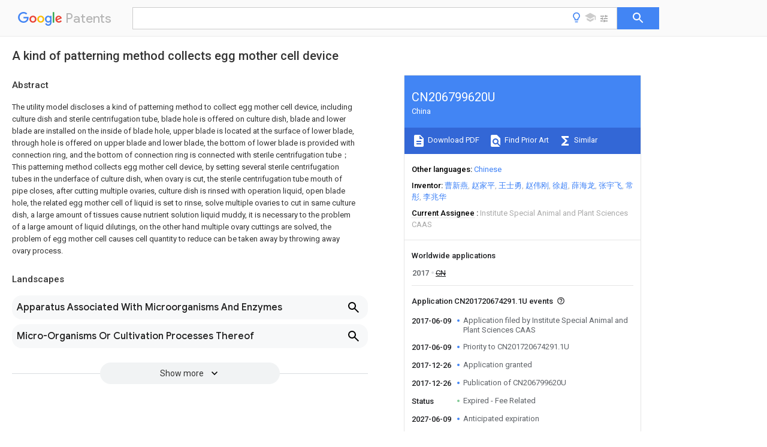

--- FILE ---
content_type: text/html
request_url: https://patents.google.com/patent/CN206799620U/en
body_size: 16104
content:
<!DOCTYPE html>
<html lang="en">
  <head>
    <title>CN206799620U - A kind of patterning method collects egg mother cell device 
        - Google Patents</title>

    <meta name="viewport" content="width=device-width, initial-scale=1">
    <meta charset="UTF-8">
    <meta name="referrer" content="origin-when-crossorigin">
    <link rel="canonical" href="https://patents.google.com/patent/CN206799620U/en">
    <meta name="description" content="
     The utility model discloses a kind of patterning method to collect egg mother cell device, including culture dish and sterile centrifugation tube, blade hole is offered on culture dish, blade and lower blade are installed on the inside of blade hole, upper blade is located at the surface of lower blade, through hole is offered on upper blade and lower blade, the bottom of lower blade is provided with connection ring, and the bottom of connection ring is connected with sterile centrifugation tube；This patterning method collects egg mother cell device, by setting several sterile centrifugation tubes in the underface of culture dish, when ovary is cut, the sterile centrifugation tube mouth of pipe closes, after cutting multiple ovaries, culture dish is rinsed with operation liquid, open blade hole, the related egg mother cell of liquid is set to rinse, solve multiple ovaries to cut in same culture dish, a large amount of tissues cause nutrient solution liquid muddy, it is necessary to the problem of a large amount of liquid dilutings, on the other hand multiple ovary cuttings are solved, the problem of egg mother cell causes cell quantity to reduce can be taken away by throwing away ovary process. 
     
   
   ">
    <meta name="DC.type" content="patent">
    <meta name="DC.title" content="A kind of patterning method collects egg mother cell device 
       ">
    <meta name="DC.date" content="2017-06-09" scheme="dateSubmitted">
    <meta name="DC.description" content="
     The utility model discloses a kind of patterning method to collect egg mother cell device, including culture dish and sterile centrifugation tube, blade hole is offered on culture dish, blade and lower blade are installed on the inside of blade hole, upper blade is located at the surface of lower blade, through hole is offered on upper blade and lower blade, the bottom of lower blade is provided with connection ring, and the bottom of connection ring is connected with sterile centrifugation tube；This patterning method collects egg mother cell device, by setting several sterile centrifugation tubes in the underface of culture dish, when ovary is cut, the sterile centrifugation tube mouth of pipe closes, after cutting multiple ovaries, culture dish is rinsed with operation liquid, open blade hole, the related egg mother cell of liquid is set to rinse, solve multiple ovaries to cut in same culture dish, a large amount of tissues cause nutrient solution liquid muddy, it is necessary to the problem of a large amount of liquid dilutings, on the other hand multiple ovary cuttings are solved, the problem of egg mother cell causes cell quantity to reduce can be taken away by throwing away ovary process. 
     
   
   ">
    <meta name="citation_patent_application_number" content="CN:201720674291.1U">
    <meta name="citation_pdf_url" content="https://patentimages.storage.googleapis.com/71/5c/90/475ad952c1ac1a/CN206799620U.pdf">
    <meta name="citation_patent_number" content="CN:206799620:U">
    <meta name="DC.date" content="2017-12-26" scheme="issue">
    <meta name="DC.contributor" content="曹新燕" scheme="inventor">
    <meta name="DC.contributor" content="赵家平" scheme="inventor">
    <meta name="DC.contributor" content="王士勇" scheme="inventor">
    <meta name="DC.contributor" content="赵伟刚" scheme="inventor">
    <meta name="DC.contributor" content="徐超" scheme="inventor">
    <meta name="DC.contributor" content="薛海龙" scheme="inventor">
    <meta name="DC.contributor" content="张宇飞" scheme="inventor">
    <meta name="DC.contributor" content="常彤" scheme="inventor">
    <meta name="DC.contributor" content="李兆华" scheme="inventor">
    <meta name="DC.contributor" content="Institute Special Animal and Plant Sciences CAAS" scheme="assignee">
    <link rel="stylesheet" href="https://fonts.googleapis.com/css?family=Roboto:400,400italic,500,500italic,700">
    <link rel="stylesheet" href="https://fonts.googleapis.com/css?family=Product+Sans">
    <link rel="stylesheet" href="https://fonts.googleapis.com/css2?family=Google+Sans:wght@400;500;700">

    <style>
      
      #gb { top: 15px; left: auto; right: 0; width: auto; min-width: 135px !important; }   
      body { transition: none; }
    </style>
    <script></script>

    <script>
      window.version = 'patent-search.search_20250707_RC00';

      function sendFeedback() {
        userfeedback.api.startFeedback({
          'productId': '713680',
          'bucket': 'patent-search-web',
          'productVersion': window.version,
        });
      }

      window.experiments = {};
      window.experiments.patentCountries = "ae,ag,al,am,ao,ap,ar,at,au,aw,az,ba,bb,bd,be,bf,bg,bh,bj,bn,bo,br,bw,bx,by,bz,ca,cf,cg,ch,ci,cl,cm,cn,co,cr,cs,cu,cy,cz,dd,de,dj,dk,dm,do,dz,ea,ec,ee,eg,em,ep,es,fi,fr,ga,gb,gc,gd,ge,gh,gm,gn,gq,gr,gt,gw,hk,hn,hr,hu,ib,id,ie,il,in,ir,is,it,jo,jp,ke,kg,kh,km,kn,kp,kr,kw,kz,la,lc,li,lk,lr,ls,lt,lu,lv,ly,ma,mc,md,me,mg,mk,ml,mn,mo,mr,mt,mw,mx,my,mz,na,ne,ng,ni,nl,no,nz,oa,om,pa,pe,pg,ph,pl,pt,py,qa,ro,rs,ru,rw,sa,sc,sd,se,sg,si,sk,sl,sm,sn,st,su,sv,sy,sz,td,tg,th,tj,tm,tn,tr,tt,tw,tz,ua,ug,us,uy,uz,vc,ve,vn,wo,yu,za,zm,zw";
      
      
      window.experiments.keywordWizard = true;
      
      
      
      window.experiments.definitions = true;
      window.experiments.plogs = true;

      window.Polymer = {
        dom: 'shady',
        lazyRegister: true,
      };
    </script>

    <script src="//www.gstatic.com/patent-search/frontend/patent-search.search_20250707_RC00/scs/compiled_dir/webcomponentsjs/webcomponents-lite.min.js"></script>
    <link rel="import" href="//www.gstatic.com/patent-search/frontend/patent-search.search_20250707_RC00/scs/compiled_dir/search-app-vulcanized.html">
  </head>
  <body unresolved>
    
    
    <script></script>
    <script src="//www.gstatic.com/patent-search/frontend/patent-search.search_20250707_RC00/scs/compiled_dir/search-app-vulcanized.js"></script>
    <search-app>
      
      

      <article class="result" itemscope itemtype="http://schema.org/ScholarlyArticle">
  <h1 itemprop="pageTitle">CN206799620U - A kind of patterning method collects egg mother cell device 
        - Google Patents</h1>
  <span itemprop="title">A kind of patterning method collects egg mother cell device 
       </span>

  <meta itemprop="type" content="patent">
  <a href="https://patentimages.storage.googleapis.com/71/5c/90/475ad952c1ac1a/CN206799620U.pdf" itemprop="pdfLink">Download PDF</a>
  <h2>Info</h2>

  <dl>
    <dt>Publication number</dt>
    <dd itemprop="publicationNumber">CN206799620U</dd>
    <meta itemprop="numberWithoutCodes" content="206799620">
    <meta itemprop="kindCode" content="U">
    <meta itemprop="publicationDescription" content="Registered utility model">
    <span>CN206799620U</span>
    <span>CN201720674291.1U</span>
    <span>CN201720674291U</span>
    <span>CN206799620U</span>
    <span>CN 206799620 U</span>
    <span>CN206799620 U</span>
    <span>CN 206799620U</span>
    <span>  </span>
    <span> </span>
    <span> </span>
    <span>CN 201720674291 U</span>
    <span>CN201720674291 U</span>
    <span>CN 201720674291U</span>
    <span>CN 206799620 U</span>
    <span>CN206799620 U</span>
    <span>CN 206799620U</span>

    <dt>Authority</dt>
    <dd itemprop="countryCode">CN</dd>
    <dd itemprop="countryName">China</dd>

    <dt>Prior art keywords</dt>
    <dd itemprop="priorArtKeywords" repeat>blade</dd>
    <dd itemprop="priorArtKeywords" repeat>hole</dd>
    <dd itemprop="priorArtKeywords" repeat>culture dish</dd>
    <dd itemprop="priorArtKeywords" repeat>mother cell</dd>
    <dd itemprop="priorArtKeywords" repeat>egg mother</dd>

    <dt>Prior art date</dt>
    <dd><time itemprop="priorArtDate" datetime="2017-06-09">2017-06-09</time></dd>

    <dt>Legal status (The legal status is an assumption and is not a legal conclusion. Google has not performed a legal analysis and makes no representation as to the accuracy of the status listed.)</dt>
    <dd itemprop="legalStatusIfi" itemscope>
      <span itemprop="status">Expired - Fee Related</span>
    </dd>
  </dl>

  <dt>Application number</dt>
  <dd itemprop="applicationNumber">CN201720674291.1U</dd>

  <dt>Other languages</dt>
  <dd itemprop="otherLanguages" itemscope repeat>
    <a href="/patent/CN206799620U/zh">
      <span itemprop="name">Chinese</span> (<span itemprop="code">zh</span>)
    </a>
  </dd>

  

  <dt>Inventor</dt>
  <dd itemprop="inventor" repeat>曹新燕</dd>
  <dd itemprop="inventor" repeat>赵家平</dd>
  <dd itemprop="inventor" repeat>王士勇</dd>
  <dd itemprop="inventor" repeat>赵伟刚</dd>
  <dd itemprop="inventor" repeat>徐超</dd>
  <dd itemprop="inventor" repeat>薛海龙</dd>
  <dd itemprop="inventor" repeat>张宇飞</dd>
  <dd itemprop="inventor" repeat>常彤</dd>
  <dd itemprop="inventor" repeat>李兆华</dd>

  <dt>Current Assignee (The listed assignees may be inaccurate. Google has not performed a legal analysis and makes no representation or warranty as to the accuracy of the list.)</dt>
  <dd itemprop="assigneeCurrent" repeat>
    Institute Special Animal and Plant Sciences CAAS
  </dd>

  <dt>Original Assignee</dt>
  <dd itemprop="assigneeOriginal" repeat>Institute Special Animal and Plant Sciences CAAS</dd>

  <dt>Priority date (The priority date is an assumption and is not a legal conclusion. Google has not performed a legal analysis and makes no representation as to the accuracy of the date listed.)</dt>
  <dd><time itemprop="priorityDate" datetime="2017-06-09">2017-06-09</time></dd>

  <dt>Filing date</dt>
  <dd><time itemprop="filingDate" datetime="2017-06-09">2017-06-09</time></dd>

  <dt>Publication date</dt>
  <dd><time itemprop="publicationDate" datetime="2017-12-26">2017-12-26</time></dd>

  
  <dd itemprop="events" itemscope repeat>
    <time itemprop="date" datetime="2017-06-09">2017-06-09</time>
    <span itemprop="title">Application filed by Institute Special Animal and Plant Sciences CAAS</span>
    <span itemprop="type">filed</span>
    <span itemprop="critical" content="true" bool>Critical</span>
    
    
    
    <span itemprop="assigneeSearch">Institute Special Animal and Plant Sciences CAAS</span>
  </dd>
  <dd itemprop="events" itemscope repeat>
    <time itemprop="date" datetime="2017-06-09">2017-06-09</time>
    <span itemprop="title">Priority to CN201720674291.1U</span>
    <span itemprop="type">priority</span>
    <span itemprop="critical" content="true" bool>Critical</span>
    
    
    <span itemprop="documentId">patent/CN206799620U/en</span>
    
  </dd>
  <dd itemprop="events" itemscope repeat>
    <time itemprop="date" datetime="2017-12-26">2017-12-26</time>
    <span itemprop="title">Application granted</span>
    <span itemprop="type">granted</span>
    <span itemprop="critical" content="true" bool>Critical</span>
    
    
    
    
  </dd>
  <dd itemprop="events" itemscope repeat>
    <time itemprop="date" datetime="2017-12-26">2017-12-26</time>
    <span itemprop="title">Publication of CN206799620U</span>
    <span itemprop="type">publication</span>
    <span itemprop="critical" content="true" bool>Critical</span>
    
    
    <span itemprop="documentId">patent/CN206799620U/en</span>
    
  </dd>
  <dd itemprop="events" itemscope repeat>
    <time itemprop="date">Status</time>
    <span itemprop="title">Expired - Fee Related</span>
    <span itemprop="type">legal-status</span>
    <span itemprop="critical" content="true" bool>Critical</span>
    <span itemprop="current" content="true" bool>Current</span>
    
    
    
  </dd>
  <dd itemprop="events" itemscope repeat>
    <time itemprop="date" datetime="2027-06-09">2027-06-09</time>
    <span itemprop="title">Anticipated expiration</span>
    <span itemprop="type">legal-status</span>
    <span itemprop="critical" content="true" bool>Critical</span>
    
    
    
    
  </dd>

  <h2>Links</h2>
  <ul>
    

    <li itemprop="links" itemscope repeat>
        <meta itemprop="id" content="espacenetLink">
        <a href="https://worldwide.espacenet.com/publicationDetails/biblio?CC=CN&amp;NR=206799620U&amp;KC=U&amp;FT=D" itemprop="url" target="_blank"><span itemprop="text">Espacenet</span></a>
      </li>
      

    

    <li itemprop="links" itemscope repeat>
      <meta itemprop="id" content="globalDossierLink">
      <a href="https://globaldossier.uspto.gov/result/application/CN/201720674291/1" itemprop="url" target="_blank"><span itemprop="text">Global Dossier</span></a>
    </li>

    

      

      

      
      <li itemprop="links" itemscope repeat>
        <meta itemprop="id" content="stackexchangeLink">
        <a href="https://patents.stackexchange.com/questions/tagged/CN206799620U" itemprop="url"><span itemprop="text">Discuss</span></a>
      </li>
  </ul>

  <ul itemprop="concept" itemscope>
    <li itemprop="match" itemscope repeat>
      <span itemprop="id">238000000034</span>
      <span itemprop="name">method</span>
      <span itemprop="domain">Methods</span>
      <span itemprop="svg_large"></span>
      <span itemprop="svg_small"></span>
      <span itemprop="smiles"></span>
      <span itemprop="inchi_key"></span>
      <span itemprop="similarity">0.000</span>
      <span itemprop="sections" repeat>title</span>
      <span itemprop="sections" repeat>claims</span>
      <span itemprop="sections" repeat>abstract</span>
      <span itemprop="sections" repeat>description</span>
      <span itemprop="count">16</span>
    </li>
    <li itemprop="match" itemscope repeat>
      <span itemprop="id">210000000130</span>
      <span itemprop="name">stem cell</span>
      <span itemprop="domain">Anatomy</span>
      <span itemprop="svg_large"></span>
      <span itemprop="svg_small"></span>
      <span itemprop="smiles"></span>
      <span itemprop="inchi_key"></span>
      <span itemprop="similarity">0.000</span>
      <span itemprop="sections" repeat>title</span>
      <span itemprop="sections" repeat>claims</span>
      <span itemprop="sections" repeat>abstract</span>
      <span itemprop="sections" repeat>description</span>
      <span itemprop="count">10</span>
    </li>
    <li itemprop="match" itemscope repeat>
      <span itemprop="id">238000000059</span>
      <span itemprop="name">patterning</span>
      <span itemprop="domain">Methods</span>
      <span itemprop="svg_large"></span>
      <span itemprop="svg_small"></span>
      <span itemprop="smiles"></span>
      <span itemprop="inchi_key"></span>
      <span itemprop="similarity">0.000</span>
      <span itemprop="sections" repeat>title</span>
      <span itemprop="sections" repeat>claims</span>
      <span itemprop="sections" repeat>abstract</span>
      <span itemprop="count">7</span>
    </li>
    <li itemprop="match" itemscope repeat>
      <span itemprop="id">238000005119</span>
      <span itemprop="name">centrifugation</span>
      <span itemprop="domain">Methods</span>
      <span itemprop="svg_large"></span>
      <span itemprop="svg_small"></span>
      <span itemprop="smiles"></span>
      <span itemprop="inchi_key"></span>
      <span itemprop="similarity">0.000</span>
      <span itemprop="sections" repeat>claims</span>
      <span itemprop="sections" repeat>abstract</span>
      <span itemprop="count">7</span>
    </li>
    <li itemprop="match" itemscope repeat>
      <span itemprop="id">210000001672</span>
      <span itemprop="name">ovary</span>
      <span itemprop="domain">Anatomy</span>
      <span itemprop="svg_large"></span>
      <span itemprop="svg_small"></span>
      <span itemprop="smiles"></span>
      <span itemprop="inchi_key"></span>
      <span itemprop="similarity">0.000</span>
      <span itemprop="sections" repeat>abstract</span>
      <span itemprop="sections" repeat>description</span>
      <span itemprop="count">18</span>
    </li>
    <li itemprop="match" itemscope repeat>
      <span itemprop="id">238000005520</span>
      <span itemprop="name">cutting process</span>
      <span itemprop="domain">Methods</span>
      <span itemprop="svg_large"></span>
      <span itemprop="svg_small"></span>
      <span itemprop="smiles"></span>
      <span itemprop="inchi_key"></span>
      <span itemprop="similarity">0.000</span>
      <span itemprop="sections" repeat>abstract</span>
      <span itemprop="sections" repeat>description</span>
      <span itemprop="count">13</span>
    </li>
    <li itemprop="match" itemscope repeat>
      <span itemprop="id">239000007788</span>
      <span itemprop="name">liquid</span>
      <span itemprop="domain">Substances</span>
      <span itemprop="svg_large"></span>
      <span itemprop="svg_small"></span>
      <span itemprop="smiles"></span>
      <span itemprop="inchi_key"></span>
      <span itemprop="similarity">0.000</span>
      <span itemprop="sections" repeat>abstract</span>
      <span itemprop="sections" repeat>description</span>
      <span itemprop="count">10</span>
    </li>
    <li itemprop="match" itemscope repeat>
      <span itemprop="id">210000004027</span>
      <span itemprop="name">cell</span>
      <span itemprop="domain">Anatomy</span>
      <span itemprop="svg_large"></span>
      <span itemprop="svg_small"></span>
      <span itemprop="smiles"></span>
      <span itemprop="inchi_key"></span>
      <span itemprop="similarity">0.000</span>
      <span itemprop="sections" repeat>abstract</span>
      <span itemprop="sections" repeat>description</span>
      <span itemprop="count">5</span>
    </li>
    <li itemprop="match" itemscope repeat>
      <span itemprop="id">241000973497</span>
      <span itemprop="name">Siphonognathus argyrophanes</span>
      <span itemprop="domain">Species</span>
      <span itemprop="svg_large"></span>
      <span itemprop="svg_small"></span>
      <span itemprop="smiles"></span>
      <span itemprop="inchi_key"></span>
      <span itemprop="similarity">0.000</span>
      <span itemprop="sections" repeat>abstract</span>
      <span itemprop="count">1</span>
    </li>
    <li itemprop="match" itemscope repeat>
      <span itemprop="id">238000007865</span>
      <span itemprop="name">diluting</span>
      <span itemprop="domain">Methods</span>
      <span itemprop="svg_large"></span>
      <span itemprop="svg_small"></span>
      <span itemprop="smiles"></span>
      <span itemprop="inchi_key"></span>
      <span itemprop="similarity">0.000</span>
      <span itemprop="sections" repeat>abstract</span>
      <span itemprop="count">1</span>
    </li>
    <li itemprop="match" itemscope repeat>
      <span itemprop="id">235000015097</span>
      <span itemprop="name">nutrients</span>
      <span itemprop="domain">Nutrition</span>
      <span itemprop="svg_large"></span>
      <span itemprop="svg_small"></span>
      <span itemprop="smiles"></span>
      <span itemprop="inchi_key"></span>
      <span itemprop="similarity">0.000</span>
      <span itemprop="sections" repeat>abstract</span>
      <span itemprop="count">1</span>
    </li>
    <li itemprop="match" itemscope repeat>
      <span itemprop="id">210000000287</span>
      <span itemprop="name">oocyte</span>
      <span itemprop="domain">Anatomy</span>
      <span itemprop="svg_large"></span>
      <span itemprop="svg_small"></span>
      <span itemprop="smiles"></span>
      <span itemprop="inchi_key"></span>
      <span itemprop="similarity">0.000</span>
      <span itemprop="sections" repeat>description</span>
      <span itemprop="count">14</span>
    </li>
    <li itemprop="match" itemscope repeat>
      <span itemprop="id">239000000243</span>
      <span itemprop="name">solution</span>
      <span itemprop="domain">Substances</span>
      <span itemprop="svg_large"></span>
      <span itemprop="svg_small"></span>
      <span itemprop="smiles"></span>
      <span itemprop="inchi_key"></span>
      <span itemprop="similarity">0.000</span>
      <span itemprop="sections" repeat>description</span>
      <span itemprop="count">9</span>
    </li>
    <li itemprop="match" itemscope repeat>
      <span itemprop="id">239000012895</span>
      <span itemprop="name">dilution</span>
      <span itemprop="domain">Substances</span>
      <span itemprop="svg_large"></span>
      <span itemprop="svg_small"></span>
      <span itemprop="smiles"></span>
      <span itemprop="inchi_key"></span>
      <span itemprop="similarity">0.000</span>
      <span itemprop="sections" repeat>description</span>
      <span itemprop="count">3</span>
    </li>
    <li itemprop="match" itemscope repeat>
      <span itemprop="id">238000010790</span>
      <span itemprop="name">dilution</span>
      <span itemprop="domain">Methods</span>
      <span itemprop="svg_large"></span>
      <span itemprop="svg_small"></span>
      <span itemprop="smiles"></span>
      <span itemprop="inchi_key"></span>
      <span itemprop="similarity">0.000</span>
      <span itemprop="sections" repeat>description</span>
      <span itemprop="count">3</span>
    </li>
    <li itemprop="match" itemscope repeat>
      <span itemprop="id">239000001963</span>
      <span itemprop="name">growth medium</span>
      <span itemprop="domain">Substances</span>
      <span itemprop="svg_large"></span>
      <span itemprop="svg_small"></span>
      <span itemprop="smiles"></span>
      <span itemprop="inchi_key"></span>
      <span itemprop="similarity">0.000</span>
      <span itemprop="sections" repeat>description</span>
      <span itemprop="count">3</span>
    </li>
    <li itemprop="match" itemscope repeat>
      <span itemprop="id">230000021121</span>
      <span itemprop="name">meiosis</span>
      <span itemprop="domain">Effects</span>
      <span itemprop="svg_large"></span>
      <span itemprop="svg_small"></span>
      <span itemprop="smiles"></span>
      <span itemprop="inchi_key"></span>
      <span itemprop="similarity">0.000</span>
      <span itemprop="sections" repeat>description</span>
      <span itemprop="count">3</span>
    </li>
    <li itemprop="match" itemscope repeat>
      <span itemprop="id">210000002380</span>
      <span itemprop="name">oogonia</span>
      <span itemprop="domain">Anatomy</span>
      <span itemprop="svg_large"></span>
      <span itemprop="svg_small"></span>
      <span itemprop="smiles"></span>
      <span itemprop="inchi_key"></span>
      <span itemprop="similarity">0.000</span>
      <span itemprop="sections" repeat>description</span>
      <span itemprop="count">2</span>
    </li>
    <li itemprop="match" itemscope repeat>
      <span itemprop="id">230000004543</span>
      <span itemprop="name">DNA replication</span>
      <span itemprop="domain">Effects</span>
      <span itemprop="svg_large"></span>
      <span itemprop="svg_small"></span>
      <span itemprop="smiles"></span>
      <span itemprop="inchi_key"></span>
      <span itemprop="similarity">0.000</span>
      <span itemprop="sections" repeat>description</span>
      <span itemprop="count">1</span>
    </li>
    <li itemprop="match" itemscope repeat>
      <span itemprop="id">230000009286</span>
      <span itemprop="name">beneficial effect</span>
      <span itemprop="domain">Effects</span>
      <span itemprop="svg_large"></span>
      <span itemprop="svg_small"></span>
      <span itemprop="smiles"></span>
      <span itemprop="inchi_key"></span>
      <span itemprop="similarity">0.000</span>
      <span itemprop="sections" repeat>description</span>
      <span itemprop="count">1</span>
    </li>
    <li itemprop="match" itemscope repeat>
      <span itemprop="id">239000012531</span>
      <span itemprop="name">culture fluid</span>
      <span itemprop="domain">Substances</span>
      <span itemprop="svg_large"></span>
      <span itemprop="svg_small"></span>
      <span itemprop="smiles"></span>
      <span itemprop="inchi_key"></span>
      <span itemprop="similarity">0.000</span>
      <span itemprop="sections" repeat>description</span>
      <span itemprop="count">1</span>
    </li>
    <li itemprop="match" itemscope repeat>
      <span itemprop="id">238000010586</span>
      <span itemprop="name">diagram</span>
      <span itemprop="domain">Methods</span>
      <span itemprop="svg_large"></span>
      <span itemprop="svg_small"></span>
      <span itemprop="smiles"></span>
      <span itemprop="inchi_key"></span>
      <span itemprop="similarity">0.000</span>
      <span itemprop="sections" repeat>description</span>
      <span itemprop="count">1</span>
    </li>
    <li itemprop="match" itemscope repeat>
      <span itemprop="id">230000004069</span>
      <span itemprop="name">differentiation</span>
      <span itemprop="domain">Effects</span>
      <span itemprop="svg_large"></span>
      <span itemprop="svg_small"></span>
      <span itemprop="smiles"></span>
      <span itemprop="inchi_key"></span>
      <span itemprop="similarity">0.000</span>
      <span itemprop="sections" repeat>description</span>
      <span itemprop="count">1</span>
    </li>
    <li itemprop="match" itemscope repeat>
      <span itemprop="id">239000012530</span>
      <span itemprop="name">fluid</span>
      <span itemprop="domain">Substances</span>
      <span itemprop="svg_large"></span>
      <span itemprop="svg_small"></span>
      <span itemprop="smiles"></span>
      <span itemprop="inchi_key"></span>
      <span itemprop="similarity">0.000</span>
      <span itemprop="sections" repeat>description</span>
      <span itemprop="count">1</span>
    </li>
    <li itemprop="match" itemscope repeat>
      <span itemprop="id">230000034004</span>
      <span itemprop="name">oogenesis</span>
      <span itemprop="domain">Effects</span>
      <span itemprop="svg_large"></span>
      <span itemprop="svg_small"></span>
      <span itemprop="smiles"></span>
      <span itemprop="inchi_key"></span>
      <span itemprop="similarity">0.000</span>
      <span itemprop="sections" repeat>description</span>
      <span itemprop="count">1</span>
    </li>
    <li itemprop="match" itemscope repeat>
      <span itemprop="id">210000000799</span>
      <span itemprop="name">primary oocyte</span>
      <span itemprop="domain">Anatomy</span>
      <span itemprop="svg_large"></span>
      <span itemprop="svg_small"></span>
      <span itemprop="smiles"></span>
      <span itemprop="inchi_key"></span>
      <span itemprop="similarity">0.000</span>
      <span itemprop="sections" repeat>description</span>
      <span itemprop="count">1</span>
    </li>
    <li itemprop="match" itemscope repeat>
      <span itemprop="id">210000000801</span>
      <span itemprop="name">secondary oocyte</span>
      <span itemprop="domain">Anatomy</span>
      <span itemprop="svg_large"></span>
      <span itemprop="svg_small"></span>
      <span itemprop="smiles"></span>
      <span itemprop="inchi_key"></span>
      <span itemprop="similarity">0.000</span>
      <span itemprop="sections" repeat>description</span>
      <span itemprop="count">1</span>
    </li>
    <li itemprop="match" itemscope repeat>
      <span itemprop="id">238000009423</span>
      <span itemprop="name">ventilation</span>
      <span itemprop="domain">Methods</span>
      <span itemprop="svg_large"></span>
      <span itemprop="svg_small"></span>
      <span itemprop="smiles"></span>
      <span itemprop="inchi_key"></span>
      <span itemprop="similarity">0.000</span>
      <span itemprop="sections" repeat>description</span>
      <span itemprop="count">1</span>
    </li>
  </ul>

  

  

  

  

  

  <section>
    <h2>Landscapes</h2>
    <ul>
      <li itemprop="landscapes" itemscope repeat>
        <span itemprop="name">Apparatus Associated With Microorganisms And Enzymes</span>
        (<span itemprop="type">AREA</span>)
      </li>
      <li itemprop="landscapes" itemscope repeat>
        <span itemprop="name">Micro-Organisms Or Cultivation Processes Thereof</span>
        (<span itemprop="type">AREA</span>)
      </li>
    </ul>
  </section>


  <section itemprop="abstract" itemscope>
    <h2>Abstract</h2>
    
    <div itemprop="content" html><abstract mxw-id="PA447419086" lang="EN" load-source="patent-office">
    <div num="0001" class="abstract">The utility model discloses a kind of patterning method to collect egg mother cell device, including culture dish and sterile centrifugation tube, blade hole is offered on culture dish, blade and lower blade are installed on the inside of blade hole, upper blade is located at the surface of lower blade, through hole is offered on upper blade and lower blade, the bottom of lower blade is provided with connection ring, and the bottom of connection ring is connected with sterile centrifugation tube；This patterning method collects egg mother cell device, by setting several sterile centrifugation tubes in the underface of culture dish, when ovary is cut, the sterile centrifugation tube mouth of pipe closes, after cutting multiple ovaries, culture dish is rinsed with operation liquid, open blade hole, the related egg mother cell of liquid is set to rinse, solve multiple ovaries to cut in same culture dish, a large amount of tissues cause nutrient solution liquid muddy, it is necessary to the problem of a large amount of liquid dilutings, on the other hand multiple ovary cuttings are solved, the problem of egg mother cell causes cell quantity to reduce can be taken away by throwing away ovary process.</div>
    </abstract>
  </div>
  </section>

  <section itemprop="description" itemscope>
    <h2>Description</h2>
    <aside>Translated from <span itemprop="translatedLanguage">Chinese</span></aside>
    <div itemprop="content" html><description mxw-id="PDES358926325" lang="EN" load-source="google">
    <invention-title lang="ZH" id="tilte1">
      <span class="notranslate"> <span class="google-src-text">一种切割法收集卵母细胞装置</span>A device for collecting oocytes by cutting method</span>
    </invention-title>
    <technical-field>
      <p id="p0001" num="0001">
        <span class="notranslate"> <span class="google-src-text">技术领域</span>technical field</span>
      </p>
      <p id="p0002" num="0002">
        <span class="notranslate"> <span class="google-src-text">本实用新型涉及生物科技技术领域，尤其是一种切割法收集卵母细胞装置。</span>The utility model relates to the technical field of biotechnology, in particular to a device for collecting oocytes by cutting.</span>
      </p>
    </technical-field>
    <background-art>
      <p id="p0003" num="0003">
        <span class="notranslate"> <span class="google-src-text">背景技术</span>Background technique</span>
      </p>
      <p id="p0004" num="0004">
        <span class="notranslate"> <span class="google-src-text">卵母细胞是在卵子发生过程中进行减数分裂的卵原细胞。分为初级卵母细胞、次级卵母细胞和成熟的卵母细胞，它们分别是卵原细胞分化和DNA复制分裂后产生、第一次减数分裂和第二次减数分裂的产物，卵母细胞的收集方式一般为多个卵巢在同一培养皿进行切割，大量组织导致培养液液体浑浊，需要大量液体稀释，同时在进行多个卵巢切割时，扔掉卵巢过程会带走卵母细胞，导致细胞数量减少。</span>Oocytes are oogonia that undergo meiosis during oogenesis. Divided into primary oocytes, secondary oocytes and mature oocytes, which are the products of oogonia differentiation and DNA replication division, the first meiosis and the second meiosis respectively. The method of collecting mother cells is generally to cut multiple ovaries in the same culture dish. A large amount of tissue will cause the culture medium to be turbid, which requires a large amount of liquid dilution. lead to a decrease in cell number.</span>
      </p>
    </background-art>
    <disclosure>
      <p id="p0005" num="0005">
        <span class="notranslate"> <span class="google-src-text">实用新型内容</span>Utility model content</span>
      </p>
      <p id="p0006" num="0006">
        <span class="notranslate"> <span class="google-src-text">本实用新型的目的在于提供一种切割法收集卵母细胞装置，具备避免培养液液体浑浊和保证细胞数量的优点，以解决上述背景技术中提出的问题。</span>The purpose of this utility model is to provide a cutting method for collecting oocytes, which has the advantages of avoiding the turbidity of the culture medium and ensuring the number of cells, so as to solve the problems raised in the above-mentioned background technology.</span>
      </p>
      <p id="p0007" num="0007">
        <span class="notranslate"> <span class="google-src-text">为实现上述目的，本实用新型提供如下技术方案：一种切割法收集卵母细胞装置，包括培养皿和无菌离心管，所述培养皿呈圆饼状，培养皿上开设有旋片孔，在所述旋片孔的内侧安装有上旋片和下旋片，上旋片位于下旋片的正上方，上旋片和下旋片上均开设有通孔，上旋片的外侧边固定连接旋片孔，旋片孔的内壁还与下旋片连接，下旋片的底部安装有连接环，所述连接环位于通孔的外侧，连接环的顶部连接下旋片，连接环的底部连接有无菌离心管，无菌离心管位于培养皿的正下方。</span>In order to achieve the above object, the utility model provides the following technical solutions: a device for collecting oocytes by cutting method, including a culture dish and a sterile centrifuge tube, the culture dish is in the shape of a round cake, and a rotary hole is provided on the culture dish. On the inner side of the hole of the rotary blade, an upper rotary blade and a lower rotary blade are installed. Connect the rotary blade hole, the inner wall of the rotary blade hole is also connected with the lower rotary blade, the bottom of the lower rotary blade is equipped with a connecting ring, the connecting ring is located outside the through hole, the top of the connecting ring is connected to the lower rotary blade, and the bottom of the connecting ring A sterile centrifuge tube is connected, and the sterile centrifuge tube is located directly below the Petri dish.</span>
      </p>
      <p id="p0008" num="0008">
        <span class="notranslate"> <span class="google-src-text">作为本实用新型进一步的方案：所述通孔呈对称分布，通孔的横截面呈扇形。</span>As a further solution of the present invention: the through holes are symmetrically distributed, and the cross section of the through holes is fan-shaped.</span>
      </p>
      <p id="p0009" num="0009">
        <span class="notranslate"> <span class="google-src-text">作为本实用新型进一步的方案：所述旋片孔在培养皿上均匀分布。</span>As a further solution of the utility model: the spinner holes are evenly distributed on the culture dish.</span>
      </p>
      <p id="p0010" num="0010">
        <span class="notranslate"> <span class="google-src-text">作为本实用新型进一步的方案：所述连接环呈倾斜状，连接环的开口朝向内侧。</span>As a further solution of the present invention: the connecting ring is inclined, and the opening of the connecting ring faces inward.</span>
      </p>
      <p id="p0011" num="0011">
        <span class="notranslate"> <span class="google-src-text">与现有技术相比，本实用新型有益效果：本切割法收集卵母细胞装置，通过在培养皿的正下方设置数个无菌离心管，当卵巢切割时，无菌离心管管口闭合，切割多个卵巢后，用操作液冲洗培养皿，打开旋片孔，使液体连带卵母细胞冲洗下去，解决了多个卵巢在同一培养皿切割，大量组织导致培养液液体浑浊，需要大量液体稀释的问题，另一方面解决多个卵巢切割，扔掉卵巢过程会带走卵母细胞导致细胞数量减少的问题。</span>Compared with the prior art, the utility model has beneficial effects: the cutting method collects oocytes, and by setting several sterile centrifuge tubes directly below the culture dish, when the ovaries are cut, the nozzles of the sterile centrifuge tubes are closed, After cutting multiple ovaries, rinse the culture dish with operating solution, open the rotary hole, and wash down the liquid and oocytes, which solves the problem of cutting multiple ovaries in the same culture dish, and a large number of tissues will cause the culture medium to be turbid, requiring a large amount of liquid dilution On the other hand, to solve the problem of cutting multiple ovaries, the process of throwing away the ovaries will take away the oocytes and cause the number of cells to decrease.</span>
      </p>
    </disclosure>
    <description-of-drawings>
      <p id="p0012" num="0012">
        <span class="notranslate"> <span class="google-src-text">附图说明</span>Description of drawings</span>
      </p>
      <p id="p0013" num="0013">
        <span class="notranslate"> <span class="google-src-text">图1为本实用新型的整体结构示意图；</span>Fig. 1 is the overall structural representation of the utility model;</span>
      </p>
      <p id="p0014" num="0014">
        <span class="notranslate"> <span class="google-src-text">图2为本实用新型的上旋片俯视示意图；</span>Fig. 2 is a top view schematic diagram of the upper rotary blade of the present utility model;</span>
      </p>
      <p id="p0015" num="0015">
        <span class="notranslate"> <span class="google-src-text">图3为本实用新型的上旋片侧视示意图；</span>Fig. 3 is a schematic side view of the upper rotary blade of the present utility model;</span>
      </p>
      <p id="p0016" num="0016">
        <span class="notranslate"> <span class="google-src-text">图4为本实用新型的下旋片侧视示意图；</span>Fig. 4 is a schematic side view of the lower rotary blade of the present invention;</span>
      </p>
      <p id="p0017" num="0017">
        <span class="notranslate"> <span class="google-src-text">图5为本实用新型的旋片孔俯视示意图。</span>Fig. 5 is a schematic top view of the rotary vane hole of the present invention.</span>
      </p>
      <p id="p0018" num="0018">
        <span class="notranslate"> <span class="google-src-text">图中：1-培养皿；11-旋片孔；2-无菌离心管；3-上旋片；4-下旋片；5-通孔；6-连接环。</span>In the figure: 1-petri dish; 11-spin hole; 2-sterile centrifuge tube; 3-spin up; 4-spin down; 5-through hole; 6-connecting ring.</span>
      </p>
    </description-of-drawings>
    <mode-for-invention>
      <p id="p0019" num="0019">
        <span class="notranslate"> <span class="google-src-text">具体实施方式</span>detailed description</span>
      </p>
      <p id="p0020" num="0020">
        <span class="notranslate"> <span class="google-src-text">下面将结合本实用新型实施例中的附图，对本实用新型实施例中的技术方案进行清楚、完整地描述，显然，所描述的实施例仅仅是本实用新型一部分实施例，而不是全部的实施例。基于本实用新型中的实施例，本领域普通技术人员在没有做出创造性劳动前提下所获得的所有其他实施例，都属于本实用新型保护的范围。</span>The technical solutions in the embodiments of the present invention will be clearly and completely described below in conjunction with the accompanying drawings in the embodiments of the present invention. Obviously, the described embodiments are only part of the embodiments of the present invention, not all of them. example. Based on the embodiments of the present utility model, all other embodiments obtained by persons of ordinary skill in the art without making creative efforts belong to the scope of protection of the present utility model.</span>
      </p>
      <p id="p0021" num="0021">
        <span class="notranslate"> <span class="google-src-text">请参阅图1-5，本实用新型实施例中，一种切割法收集卵母细胞装置，包括培养皿1和无菌离心管2，培养皿1呈圆饼状，培养皿1上开设有旋片孔11，旋片孔11为圆形通孔，旋片孔11在培养皿1上均匀分布，旋片孔11的下方设有无菌离心管2，在旋片孔11的内侧安装有上旋片3和下旋片4，上旋片3位于下旋片4的正上方，上旋片3和下旋片4上均开设有通孔5，通孔5不仅可以用于透气，通孔5还减少了自重，减小上旋片3和下旋片4在高速转动时的惯性，通孔5呈对呈分布，通孔5的横截面呈扇形，通孔5非常美观，上旋片3的外侧边固定连接旋片孔11，旋片孔11的内壁还与下旋片4连接，下旋片4的底部安装有连接环6，连接环6呈倾斜状，连接环6的开口朝向内侧，连接环6连接无菌离心管2的顶部边缘，即下旋片4通过连接环6连接无菌离心管2，连接环6位于通孔5的外侧，连接环6的顶部连接下旋片4，连接环6的底部连接有无菌离心管2，无菌离心管2位于培养皿1的正下方，本卵母细胞收集装置，通过在培养皿1的正下方设置数个50ml无菌离心管2，当卵巢切割时，无菌离心管2管口闭合，切割多个卵巢后，用操作液冲洗培养皿1，打开旋片孔11，使液体连带卵母细胞冲洗下去。</span>Please refer to Fig. 1-5, in the utility model embodiment, a kind of cutting method collects oocyte device, comprises petri dish 1 and aseptic centrifuge tube 2, and petri dish 1 is round cake shape, is provided with spinner on petri dish 1. Sheet holes 11, the rotary sheet holes 11 are circular through holes, the rotary sheet holes 11 are evenly distributed on the culture dish 1, the bottom of the rotary sheet holes 11 is provided with a sterile centrifuge tube 2, and the inner side of the rotary sheet holes 11 is equipped with an upper Rotary sheet 3 and lower rotary sheet 4, the upper rotary sheet 3 is located directly above the lower rotary sheet 4, the upper rotary sheet 3 and the lower rotary sheet 4 are provided with a through hole 5, the through hole 5 can not only be used for ventilation, the through hole 5 also reduces the self-weight, reduces the inertia of the upper rotating piece 3 and the lower rotating piece 4 when rotating at high speed, the through holes 5 are distributed in pairs, the cross section of the through hole 5 is fan-shaped, the through hole 5 is very beautiful, and the upper rotating piece The outer edge of 3 is fixedly connected to the rotary blade hole 11, and the inner wall of the rotary blade hole 11 is also connected to the lower rotary blade 4. The bottom of the lower rotary blade 4 is equipped with a connecting ring 6, which is inclined, and the opening of the connecting ring 6 Facing inwardly, the connecting ring 6 is connected to the top edge of the sterile centrifuge tube 2, that is, the lower rotary piece 4 is connected to the sterile centrifuge tube 2 through the connecting ring 6, and the connecting ring 6 is located outside the through hole 5, and the top of the connecting ring 6 is connected to the bottom screw. Sheet 4, the bottom of the connecting ring 6 is connected with a sterile centrifuge tube 2, and the sterile centrifuge tube 2 is located directly below the petri dish 1. In this oocyte collection device, several 50ml sterile centrifuge tubes are arranged directly below the petri dish 1 Centrifuge tube 2, when the ovaries are cut, the mouth of the sterile centrifuge tube 2 is closed, after cutting multiple ovaries, rinse the petri dish 1 with the operating solution, open the rotary blade hole 11, and wash down the liquid together with the oocytes.</span>
      </p>
      <p id="p0022" num="0022">
        <span class="notranslate"> <span class="google-src-text">综上所述：本切割法收集卵母细胞装置，通过在培养皿1的正下方设置数个50ml无菌离心管2，当卵巢切割时，无菌离心管2管口闭合，切割多个卵巢后，用操作液冲洗培养皿1，打开旋片孔11，使液体连带卵母细胞冲洗下去，解决了多个卵巢在同一培养皿切割，大量组织导致培养液液体浑浊，需要大量液体稀释的问题，另一方面解决多个卵巢切割，扔掉卵巢过程会带走卵母细胞导致细胞数量减少的问题。</span>To sum up: the oocyte collection device of this cutting method, by setting several 50ml sterile centrifuge tubes 2 directly under the culture dish 1, when the ovaries are cut, the mouth of the sterile centrifuge tubes 2 is closed, and multiple ovaries are cut Finally, rinse the petri dish 1 with the operating fluid, open the rotary hole 11, and wash down the liquid together with the oocytes, which solves the problem that multiple ovaries are cut in the same petri dish, and a large number of tissues cause the culture fluid to be turbid, requiring a large amount of liquid dilution , On the other hand, it solves the problem of cutting multiple ovaries, and throwing away the ovaries will take away the oocytes and cause the number of cells to decrease.</span>
      </p>
      <p id="p0023" num="0023">
        <span class="notranslate"> <span class="google-src-text">对于本领域技术人员而言，显然本实用新型不限于上述示范性实施例的细节，而且在不背离本实用新型的精神或基本特征的情况下，能够以其他的具体形式实现本实用新型。因此，无论从哪一点来看，均应将实施例看作是示范性的，而且是非限制性的，本实用新型的范围由所附权利要求而不是上述说明限定，因此旨在将落在权利要求的等同要件的含义和范围内的所有变化囊括在本实用新型内。不应将权利要求中的任何附图标记视为限制所涉及的权利要求。</span>It is obvious to those skilled in the art that the present invention is not limited to the details of the above-mentioned exemplary embodiments, and that the present invention can be implemented in other specific forms without departing from the spirit or essential features of the present invention. Therefore, no matter from all points of view, the embodiments should be regarded as exemplary and non-restrictive, and the scope of the present invention is defined by the appended claims rather than the above description, so it is intended to fall within the scope of the claims All changes within the meaning and range of equivalents of the required elements are included in the present invention. Any reference sign in a claim should not be construed as limiting the claim concerned.</span>
      </p>
      <p id="p0024" num="0024">
        <span class="notranslate"> <span class="google-src-text">此外，应当理解，虽然本说明书按照实施方式加以描述，但并非每个实施方式仅包含一个独立的技术方案，说明书的这种叙述方式仅仅是为清楚起见，本领域技术人员应当将说明书作为一个整体，各实施例中的技术方案也可以经适当组合，形成本领域技术人员可以理解的其他实施方式。</span>In addition, it should be understood that although this specification is described according to implementation modes, not each implementation mode only contains an independent technical solution, and this description in the specification is only for clarity, and those skilled in the art should take the specification as a whole , the technical solutions in the various embodiments can also be properly combined to form other implementations that can be understood by those skilled in the art.</span>
      </p>
    </mode-for-invention>
  </description>
  </div>
  </section>

  <section itemprop="claims" itemscope>
    <h2>Claims (<span itemprop="count">4</span>)</h2>
    
    <div itemprop="content" html><div mxw-id="PCLM213184030" lang="EN" load-source="patent-office" class="claims">
    <div class="claim"> <div id="en-cl0001" num="0001" class="claim">
      <div class="claim-text">1. a kind of patterning method collects egg mother cell device, including culture dish (1) and sterile centrifugation tube (2), it is characterised in that：It is described
Culture dish (1) is in round pie, and blade hole (11) is offered on culture dish (1), is provided with the inside of the blade hole (11)
Blade (3) and lower blade (4), upper blade (3) are located at the surface of lower blade (4), opened on upper blade (3) and lower blade (4)
Provided with through hole (5), the outer side edges of upper blade (3) are fixedly connected with blade hole (11), the inwall of blade hole (11) also with lower blade (4)
Connection, the bottom of lower blade (4) are provided with connection ring (6), and the connection ring (6) is located at the outside of through hole (5), connection ring (6)
The lower blade (4) of top connection, the bottom of connection ring (6) is connected with sterile centrifugation tube (2), and sterile centrifugation tube (2) is positioned at culture
The underface of ware (1).</div>
    </div>
    </div> <div class="claim-dependent"> <div id="en-cl0002" num="0002" class="claim">
      <div class="claim-text">
        <claim-ref idref="en-cl0001"> </claim-ref>
      </div>
      <div class="claim-text">2. a kind of patterning method according to claim 1 collects egg mother cell device, it is characterised in that：The through hole (5) is in
Symmetrical, the cross section of through hole (5) is in sector.</div>
    </div>
    </div> <div class="claim-dependent"> <div id="en-cl0003" num="0003" class="claim">
      <div class="claim-text">
        <claim-ref idref="en-cl0001"> </claim-ref>
      </div>
      <div class="claim-text">3. a kind of patterning method according to claim 1 collects egg mother cell device, it is characterised in that：The blade hole (11)
It is uniformly distributed on culture dish (1).</div>
    </div>
    </div> <div class="claim-dependent"> <div id="en-cl0004" num="0004" class="claim">
      <div class="claim-text">
        <claim-ref idref="en-cl0001"> </claim-ref>
      </div>
      <div class="claim-text">4. a kind of patterning method according to claim 1 collects egg mother cell device, it is characterised in that：The connection ring (6)
Obliquely, the opening of connection ring (6) is towards inner side.</div>
    </div>
  </div> </div>
  </div>
  </section>

  <section itemprop="application" itemscope>

    <section itemprop="metadata" itemscope>
      <span itemprop="applicationNumber">CN201720674291.1U</span>
      <span itemprop="priorityDate">2017-06-09</span>
      <span itemprop="filingDate">2017-06-09</span>
      <span itemprop="title">A kind of patterning method collects egg mother cell device 
       </span>
      <span itemprop="ifiStatus">Expired - Fee Related</span>
      
      <a href="/patent/CN206799620U/en">
        <span itemprop="representativePublication">CN206799620U</span>
        (<span itemprop="primaryLanguage">en</span>)
      </a>
    </section>

    <h2>Priority Applications (1)</h2>
    <table>
      <thead>
        <tr>
          <th>Application Number</th>
          <th>Priority Date</th>
          <th>Filing Date</th>
          <th>Title</th>
        </tr>
      </thead>
      <tbody>
        <tr itemprop="priorityApps" itemscope repeat>
          <td>
            <span itemprop="applicationNumber">CN201720674291.1U</span>
            
            <a href="/patent/CN206799620U/en">
              <span itemprop="representativePublication">CN206799620U</span>
                (<span itemprop="primaryLanguage">en</span>)
            </a>
          </td>
          <td itemprop="priorityDate">2017-06-09</td>
          <td itemprop="filingDate">2017-06-09</td>
          <td itemprop="title">A kind of patterning method collects egg mother cell device 
       </td>
        </tr>
      </tbody>
    </table>

    <h2>Applications Claiming Priority (1)</h2>
    <table>
      <thead>
        <tr>
          <th>Application Number</th>
          <th>Priority Date</th>
          <th>Filing Date</th>
          <th>Title</th>
        </tr>
      </thead>
      <tbody>
        <tr itemprop="appsClaimingPriority" itemscope repeat>
          <td>
            <span itemprop="applicationNumber">CN201720674291.1U</span>
            <a href="/patent/CN206799620U/en">
              <span itemprop="representativePublication">CN206799620U</span>
                (<span itemprop="primaryLanguage">en</span>)
            </a>
          </td>
          <td itemprop="priorityDate">2017-06-09</td>
          <td itemprop="filingDate">2017-06-09</td>
          <td itemprop="title">A kind of patterning method collects egg mother cell device 
       </td>
        </tr>
      </tbody>
    </table>

    

    

    <h2>Publications (1)</h2>
    <table>
      <thead>
        <tr>
          <th>Publication Number</th>
          <th>Publication Date</th>
        </tr>
      </thead>
      <tbody>
        <tr itemprop="pubs" itemscope repeat>
          <td>
            <span itemprop="publicationNumber">CN206799620U</span>
            
            <span itemprop="thisPatent">true</span>
            <a href="/patent/CN206799620U/en">
              CN206799620U
              (<span itemprop="primaryLanguage">en</span>)
            </a>
          </td>
          <td itemprop="publicationDate">2017-12-26</td>
        </tr>
      </tbody>
    </table>

  </section>

  <section itemprop="family" itemscope>
    <h1>Family</h1>
    <h2>ID=60746730</h2>

    <h2>Family Applications (1)</h2>
    <table>
      <thead>
        <tr>
          <th>Application Number</th>
          <th>Title</th>
          <th>Priority Date</th>
          <th>Filing Date</th>
        </tr>
      </thead>
      <tbody>
        <tr itemprop="applications" itemscope repeat>
          <td>
            <span itemprop="applicationNumber">CN201720674291.1U</span>
            <span itemprop="ifiStatus">Expired - Fee Related</span>
            
            <a href="/patent/CN206799620U/en">
              <span itemprop="representativePublication">CN206799620U</span>
                (<span itemprop="primaryLanguage">en</span>)
            </a>
          </td>
          <td itemprop="priorityDate">2017-06-09</td>
          <td itemprop="filingDate">2017-06-09</td>
          <td itemprop="title">A kind of patterning method collects egg mother cell device 
       </td>
        </tr>
      </tbody>
    </table>

    

    

    <h2>Country Status (1)</h2>
    <table>
      <thead>
        <tr>
          <th>Country</th>
          <th>Link</th>
        </tr>
      </thead>
      <tbody>
        <tr itemprop="countryStatus" itemscope repeat>
          <td>
            <span itemprop="countryCode">CN</span>
            (<span itemprop="num">1</span>)
            <meta itemprop="thisCountry" content="true">
          </td>
          <td>
            <a href="/patent/CN206799620U/en">
              <span itemprop="representativePublication">CN206799620U</span>
              (<span itemprop="primaryLanguage">en</span>)
            </a>
          </td>
        </tr>
      </tbody>
    </table>

    <h2>Cited By (2)</h2>
    <table>
      <caption>* Cited by examiner, † Cited by third party</caption>
      <thead>
        <tr>
          <th>Publication number</th>
          <th>Priority date</th>
          <th>Publication date</th>
          <th>Assignee</th>
          <th>Title</th>
        </tr>
      </thead>
      <tbody>
        <tr itemprop="forwardReferencesOrig" itemscope repeat>
          <td>
            <a href="/patent/CN109852533A/en">
              <span itemprop="publicationNumber">CN109852533A</span>
              (<span itemprop="primaryLanguage">en</span>)
            </a>
            <span itemprop="examinerCited">*</span>
            
          </td>
          <td itemprop="priorityDate">2019-04-02</td>
          <td itemprop="publicationDate">2019-06-07</td>
          <td><span itemprop="assigneeOriginal">泰山医学院</span></td>
          <td itemprop="title">A kind of high efficiency egg mother cell of animal ovary separates and collects device 
       </td>
        </tr>
        <tr itemprop="forwardReferencesOrig" itemscope repeat>
          <td>
            <a href="/patent/CN115555070A/en">
              <span itemprop="publicationNumber">CN115555070A</span>
              (<span itemprop="primaryLanguage">en</span>)
            </a>
            <span itemprop="examinerCited">*</span>
            
          </td>
          <td itemprop="priorityDate">2022-10-18</td>
          <td itemprop="publicationDate">2023-01-03</td>
          <td><span itemprop="assigneeOriginal">北京积水潭医院</span></td>
          <td itemprop="title">
        A kind of PRF centrifuge tube
       
       </td>
        </tr>
      </tbody>
    </table>

    

    

    

    <ul>
      <li itemprop="applicationsByYear" itemscope repeat>
        <span itemprop="year">2017</span>
        <ul>
          <li itemprop="application" itemscope repeat>
            <span itemprop="filingDate">2017-06-09</span>
            <span itemprop="countryCode">CN</span>
            <span itemprop="applicationNumber">CN201720674291.1U</span>
            <a href="/patent/CN206799620U/en"><span itemprop="documentId">patent/CN206799620U/en</span></a>
            <span itemprop="legalStatusCat">not_active</span>
            <span itemprop="legalStatus">Expired - Fee Related</span>
            <span itemprop="thisApp" content="true" bool></span>
          </li>
        </ul>
      </li>
    </ul>

    </section>

  

  

  <h2>Cited By (3)</h2>
  <table>
    <caption>* Cited by examiner, † Cited by third party</caption>
    <thead>
      <tr>
        <th>Publication number</th>
        <th>Priority date</th>
        <th>Publication date</th>
        <th>Assignee</th>
        <th>Title</th>
      </tr>
    </thead>
    <tbody>
      <tr itemprop="forwardReferences" itemscope repeat>
        <td>
          <a href="/patent/CN109852533A/en">
            <span itemprop="publicationNumber">CN109852533A</span>
            (<span itemprop="primaryLanguage">en</span>)
          </a>
          <span itemprop="examinerCited">*</span>
          
        </td>
        <td itemprop="priorityDate">2019-04-02</td>
        <td itemprop="publicationDate">2019-06-07</td>
        <td><span itemprop="assigneeOriginal">泰山医学院</span></td>
        <td itemprop="title">A kind of high efficiency egg mother cell of animal ovary separates and collects device 
       </td>
      </tr>
      <tr itemprop="forwardReferences" itemscope repeat>
        <td>
          <a href="/patent/CN109852533B/en">
            <span itemprop="publicationNumber">CN109852533B</span>
            (<span itemprop="primaryLanguage">en</span>)
          </a>
          <span itemprop="examinerCited">*</span>
          
        </td>
        <td itemprop="priorityDate">2019-04-02</td>
        <td itemprop="publicationDate">2022-02-25</td>
        <td><span itemprop="assigneeOriginal">泰山医学院</span></td>
        <td itemprop="title">High-efficiency oocyte separation and collection device for animal ovary 
       </td>
      </tr>
      <tr itemprop="forwardReferences" itemscope repeat>
        <td>
          <a href="/patent/CN115555070A/en">
            <span itemprop="publicationNumber">CN115555070A</span>
            (<span itemprop="primaryLanguage">en</span>)
          </a>
          <span itemprop="examinerCited">*</span>
          
        </td>
        <td itemprop="priorityDate">2022-10-18</td>
        <td itemprop="publicationDate">2023-01-03</td>
        <td><span itemprop="assigneeOriginal">北京积水潭医院</span></td>
        <td itemprop="title">
        A kind of PRF centrifuge tube
       
       </td>
      </tr>
    </tbody>
  </table>

  

  <section>
    <h2>Similar Documents</h2>
    <table>
      <thead>
        <tr>
          <th>Publication</th>
          <th>Publication Date</th>
          <th>Title</th>
        </tr>
      </thead>
      <tbody>
        <tr itemprop="similarDocuments" itemscope repeat>
          <td>
            <meta itemprop="isPatent" content="true">
              <a href="/patent/CN206799620U/en">
                <span itemprop="publicationNumber">CN206799620U</span>
                (<span itemprop="primaryLanguage">en</span>)
              </a>
            
            
          </td>
          <td>
            <time itemprop="publicationDate" datetime="2017-12-26">2017-12-26</time>
            
            
          </td>
          <td itemprop="title">A kind of patterning method collects egg mother cell device 
       </td>
        </tr>
        <tr itemprop="similarDocuments" itemscope repeat>
          <td>
            <meta itemprop="isPatent" content="true">
              <a href="/patent/CN104818244B/en">
                <span itemprop="publicationNumber">CN104818244B</span>
                (<span itemprop="primaryLanguage">en</span>)
              </a>
            
            
          </td>
          <td>
            <time itemprop="publicationDate" datetime="2017-12-29">2017-12-29</time>
            
            
          </td>
          <td itemprop="title">A kind of amniotic epithelial cells separation, the method for culture 
       </td>
        </tr>
        <tr itemprop="similarDocuments" itemscope repeat>
          <td>
            <meta itemprop="isPatent" content="true">
              <a href="/patent/CN110055177A/en">
                <span itemprop="publicationNumber">CN110055177A</span>
                (<span itemprop="primaryLanguage">en</span>)
              </a>
            
            
          </td>
          <td>
            <time itemprop="publicationDate" datetime="2019-07-26">2019-07-26</time>
            
            
          </td>
          <td itemprop="title">A kind of cell bactogen 
       </td>
        </tr>
        <tr itemprop="similarDocuments" itemscope repeat>
          <td>
            <meta itemprop="isPatent" content="true">
              <a href="/patent/CN103966159B/en">
                <span itemprop="publicationNumber">CN103966159B</span>
                (<span itemprop="primaryLanguage">en</span>)
              </a>
            
            
          </td>
          <td>
            <time itemprop="publicationDate" datetime="2015-08-05">2015-08-05</time>
            
            
          </td>
          <td itemprop="title">Human plactnta Subaerial blue green algae and stem cell bank construction process thereof 
       </td>
        </tr>
        <tr itemprop="similarDocuments" itemscope repeat>
          <td>
            <meta itemprop="isPatent" content="true">
              <a href="/patent/CN203320029U/en">
                <span itemprop="publicationNumber">CN203320029U</span>
                (<span itemprop="primaryLanguage">en</span>)
              </a>
            
            
          </td>
          <td>
            <time itemprop="publicationDate" datetime="2013-12-04">2013-12-04</time>
            
            
          </td>
          <td itemprop="title">Adherent cell preparation device with flaky carrier solid fluidized bed 
       </td>
        </tr>
        <tr itemprop="similarDocuments" itemscope repeat>
          <td>
            <meta itemprop="isPatent" content="true">
              <a href="/patent/CN107475111B/en">
                <span itemprop="publicationNumber">CN107475111B</span>
                (<span itemprop="primaryLanguage">en</span>)
              </a>
            
            
          </td>
          <td>
            <time itemprop="publicationDate" datetime="2020-07-14">2020-07-14</time>
            
            
          </td>
          <td itemprop="title">Pretreatment device for culturing human umbilical cord mesenchymal stem cells and related application thereof 
       </td>
        </tr>
        <tr itemprop="similarDocuments" itemscope repeat>
          <td>
            <meta itemprop="isPatent" content="true">
              <a href="/patent/CN209702751U/en">
                <span itemprop="publicationNumber">CN209702751U</span>
                (<span itemprop="primaryLanguage">en</span>)
              </a>
            
            
          </td>
          <td>
            <time itemprop="publicationDate" datetime="2019-11-29">2019-11-29</time>
            
            
          </td>
          <td itemprop="title">
        New preimplantation genetic diagnosis embryo biopsy transfer tube operation dish
       
       </td>
        </tr>
        <tr itemprop="similarDocuments" itemscope repeat>
          <td>
            <meta itemprop="isPatent" content="true">
              <a href="/patent/CN209854150U/en">
                <span itemprop="publicationNumber">CN209854150U</span>
                (<span itemprop="primaryLanguage">en</span>)
              </a>
            
            
          </td>
          <td>
            <time itemprop="publicationDate" datetime="2019-12-27">2019-12-27</time>
            
            
          </td>
          <td itemprop="title">Novel dynamic early embryo culture dish with culture solution updated in real time 
       </td>
        </tr>
        <tr itemprop="similarDocuments" itemscope repeat>
          <td>
            <meta itemprop="isPatent" content="true">
              <a href="/patent/CN107475110B/en">
                <span itemprop="publicationNumber">CN107475110B</span>
                (<span itemprop="primaryLanguage">en</span>)
              </a>
            
            
          </td>
          <td>
            <time itemprop="publicationDate" datetime="2020-07-14">2020-07-14</time>
            
            
          </td>
          <td itemprop="title">Pretreatment device for culturing human amniotic mesenchymal stem cells and culture method thereof 
       </td>
        </tr>
        <tr itemprop="similarDocuments" itemscope repeat>
          <td>
            <meta itemprop="isPatent" content="true">
              <a href="/patent/CN105586260A/en">
                <span itemprop="publicationNumber">CN105586260A</span>
                (<span itemprop="primaryLanguage">en</span>)
              </a>
            
            
          </td>
          <td>
            <time itemprop="publicationDate" datetime="2016-05-18">2016-05-18</time>
            
            
          </td>
          <td itemprop="title">Layered cell coculturing device and method 
       </td>
        </tr>
        <tr itemprop="similarDocuments" itemscope repeat>
          <td>
            <meta itemprop="isPatent" content="true">
              <a href="/patent/CN206319010U/en">
                <span itemprop="publicationNumber">CN206319010U</span>
                (<span itemprop="primaryLanguage">en</span>)
              </a>
            
            
          </td>
          <td>
            <time itemprop="publicationDate" datetime="2017-07-11">2017-07-11</time>
            
            
          </td>
          <td itemprop="title">A kind of co-culture of cells blake bottle of convenient transfer cell 
       </td>
        </tr>
        <tr itemprop="similarDocuments" itemscope repeat>
          <td>
            <meta itemprop="isPatent" content="true">
              <a href="/patent/CN108676668A/en">
                <span itemprop="publicationNumber">CN108676668A</span>
                (<span itemprop="primaryLanguage">en</span>)
              </a>
            
            
          </td>
          <td>
            <time itemprop="publicationDate" datetime="2018-10-19">2018-10-19</time>
            
            
          </td>
          <td itemprop="title">A kind of farmers&amp;#39;&amp;#39;s rice wine fermenting device facilitating observation rice wine fermenting degree 
       </td>
        </tr>
        <tr itemprop="similarDocuments" itemscope repeat>
          <td>
            <meta itemprop="isPatent" content="true">
              <a href="/patent/CN204224608U/en">
                <span itemprop="publicationNumber">CN204224608U</span>
                (<span itemprop="primaryLanguage">en</span>)
              </a>
            
            
          </td>
          <td>
            <time itemprop="publicationDate" datetime="2015-03-25">2015-03-25</time>
            
            
          </td>
          <td itemprop="title">Multi-functional cell wash-out tank 
       </td>
        </tr>
        <tr itemprop="similarDocuments" itemscope repeat>
          <td>
            <meta itemprop="isPatent" content="true">
              <a href="/patent/CN212051466U/en">
                <span itemprop="publicationNumber">CN212051466U</span>
                (<span itemprop="primaryLanguage">en</span>)
              </a>
            
            
          </td>
          <td>
            <time itemprop="publicationDate" datetime="2020-12-01">2020-12-01</time>
            
            
          </td>
          <td itemprop="title">High-flux cell culture device easy for cell to be detached from wall 
       </td>
        </tr>
        <tr itemprop="similarDocuments" itemscope repeat>
          <td>
            <meta itemprop="isPatent" content="true">
              <a href="/patent/CN106497863A/en">
                <span itemprop="publicationNumber">CN106497863A</span>
                (<span itemprop="primaryLanguage">en</span>)
              </a>
            
            
          </td>
          <td>
            <time itemprop="publicationDate" datetime="2017-03-15">2017-03-15</time>
            
            
          </td>
          <td itemprop="title">A kind of separation of cornea of rats endothelial cell, purifying and cultural method 
       </td>
        </tr>
        <tr itemprop="similarDocuments" itemscope repeat>
          <td>
            <meta itemprop="isPatent" content="true">
              <a href="/patent/CN208501003U/en">
                <span itemprop="publicationNumber">CN208501003U</span>
                (<span itemprop="primaryLanguage">en</span>)
              </a>
            
            
          </td>
          <td>
            <time itemprop="publicationDate" datetime="2019-02-15">2019-02-15</time>
            
            
          </td>
          <td itemprop="title">A kind of biological cell cultivation sealing breeding apparatus 
     </td>
        </tr>
        <tr itemprop="similarDocuments" itemscope repeat>
          <td>
            <meta itemprop="isPatent" content="true">
              <a href="/patent/CN207079243U/en">
                <span itemprop="publicationNumber">CN207079243U</span>
                (<span itemprop="primaryLanguage">en</span>)
              </a>
            
            
          </td>
          <td>
            <time itemprop="publicationDate" datetime="2018-03-09">2018-03-09</time>
            
            
          </td>
          <td itemprop="title">Disturbing flow device 
       </td>
        </tr>
        <tr itemprop="similarDocuments" itemscope repeat>
          <td>
            <meta itemprop="isPatent" content="true">
              <a href="/patent/CN214088534U/en">
                <span itemprop="publicationNumber">CN214088534U</span>
                (<span itemprop="primaryLanguage">en</span>)
              </a>
            
            
          </td>
          <td>
            <time itemprop="publicationDate" datetime="2021-08-31">2021-08-31</time>
            
            
          </td>
          <td itemprop="title">Cell culture device convenient for liquid replacement 
     </td>
        </tr>
        <tr itemprop="similarDocuments" itemscope repeat>
          <td>
            <meta itemprop="isPatent" content="true">
              <a href="/patent/CN209024558U/en">
                <span itemprop="publicationNumber">CN209024558U</span>
                (<span itemprop="primaryLanguage">en</span>)
              </a>
            
            
          </td>
          <td>
            <time itemprop="publicationDate" datetime="2019-06-25">2019-06-25</time>
            
            
          </td>
          <td itemprop="title">A kind of cell culture bottle filter 
       </td>
        </tr>
        <tr itemprop="similarDocuments" itemscope repeat>
          <td>
            <meta itemprop="isPatent" content="true">
              <a href="/patent/CN209412208U/en">
                <span itemprop="publicationNumber">CN209412208U</span>
                (<span itemprop="primaryLanguage">en</span>)
              </a>
            
            
          </td>
          <td>
            <time itemprop="publicationDate" datetime="2019-09-20">2019-09-20</time>
            
            
          </td>
          <td itemprop="title">
        A high-efficiency double-sided cell culture dish
       
       </td>
        </tr>
        <tr itemprop="similarDocuments" itemscope repeat>
          <td>
            <meta itemprop="isPatent" content="true">
              <a href="/patent/CN216314593U/en">
                <span itemprop="publicationNumber">CN216314593U</span>
                (<span itemprop="primaryLanguage">en</span>)
              </a>
            
            
          </td>
          <td>
            <time itemprop="publicationDate" datetime="2022-04-19">2022-04-19</time>
            
            
          </td>
          <td itemprop="title">
        A culturing device for research on the growth of isolated plant leaves
       
       </td>
        </tr>
        <tr itemprop="similarDocuments" itemscope repeat>
          <td>
            <meta itemprop="isPatent" content="true">
              <a href="/patent/CN204918614U/en">
                <span itemprop="publicationNumber">CN204918614U</span>
                (<span itemprop="primaryLanguage">en</span>)
              </a>
            
            
          </td>
          <td>
            <time itemprop="publicationDate" datetime="2015-12-30">2015-12-30</time>
            
            
          </td>
          <td itemprop="title">Cell culture household utensils 
       </td>
        </tr>
        <tr itemprop="similarDocuments" itemscope repeat>
          <td>
            <meta itemprop="isPatent" content="true">
              <a href="/patent/CN204682109U/en">
                <span itemprop="publicationNumber">CN204682109U</span>
                (<span itemprop="primaryLanguage">en</span>)
              </a>
            
            
          </td>
          <td>
            <time itemprop="publicationDate" datetime="2015-10-07">2015-10-07</time>
            
            
          </td>
          <td itemprop="title">Disposable pneumo lift-type Plant Tissue Breeding reactor 
       </td>
        </tr>
        <tr itemprop="similarDocuments" itemscope repeat>
          <td>
            <meta itemprop="isPatent" content="true">
              <a href="/patent/CN216712123U/en">
                <span itemprop="publicationNumber">CN216712123U</span>
                (<span itemprop="primaryLanguage">en</span>)
              </a>
            
            
          </td>
          <td>
            <time itemprop="publicationDate" datetime="2022-06-10">2022-06-10</time>
            
            
          </td>
          <td itemprop="title">Ventilative digestion culture dish 
       </td>
        </tr>
        <tr itemprop="similarDocuments" itemscope repeat>
          <td>
            <meta itemprop="isPatent" content="true">
              <a href="/patent/CN204981870U/en">
                <span itemprop="publicationNumber">CN204981870U</span>
                (<span itemprop="primaryLanguage">en</span>)
              </a>
            
            
          </td>
          <td>
            <time itemprop="publicationDate" datetime="2016-01-20">2016-01-20</time>
            
            
          </td>
          <td itemprop="title">Pick up ovum ware 
       </td>
        </tr>
      </tbody>
    </table>
  </section>

  <section>
    <h2>Legal Events</h2>
    <table>
      <thead>
        <tr>
          <th>Date</th>
          <th>Code</th>
          <th>Title</th>
          <th>Description</th>
        </tr>
      </thead>
      <tbody>
        <tr itemprop="legalEvents" itemscope repeat>
          <td><time itemprop="date" datetime="2017-12-26">2017-12-26</time></td>
          <td itemprop="code">GR01</td>
          <td itemprop="title">Patent grant</td>
          <td>
          </td>
        </tr>
        <tr itemprop="legalEvents" itemscope repeat>
          <td><time itemprop="date" datetime="2019-05-31">2019-05-31</time></td>
          <td itemprop="code">CF01</td>
          <td itemprop="title">Termination of patent right due to non-payment of annual fee</td>
          <td>
            <p itemprop="attributes" itemscope repeat>
              <strong itemprop="label">Granted publication date</strong>:
              <span itemprop="value">20171226</span>
            </p>
            <p itemprop="attributes" itemscope repeat>
              <strong itemprop="label">Termination date</strong>:
              <span itemprop="value">20180609</span>
            </p>
          </td>
        </tr>
        <tr itemprop="legalEvents" itemscope repeat>
          <td><time itemprop="date" datetime="2019-05-31">2019-05-31</time></td>
          <td itemprop="code">CF01</td>
          <td itemprop="title">Termination of patent right due to non-payment of annual fee</td>
          <td>
          </td>
        </tr>
      </tbody>
    </table>
  </section>

</article>

    </search-app>
    
    <script></script>
    <script type="text/javascript" src="//www.gstatic.com/feedback/api.js"></script>
    <script type="text/javascript" src="//www.gstatic.com/feedback/js/help/prod/service/lazy.min.js"></script>
    <script type="text/javascript">
      if (window.help && window.help.service) {
        helpApi = window.help.service.Lazy.create(0, {apiKey: 'AIzaSyDTEI_0tLX4varJ7bwK8aT-eOI5qr3BmyI', locale: 'en-US'});
        window.requestedSurveys = new Set();
        window.requestSurvey = function(triggerId) {
          if (window.requestedSurveys.has(triggerId)) {
            return;
          }
          window.requestedSurveys.add(triggerId);
          helpApi.requestSurvey({
            triggerId: triggerId,
            enableTestingMode: false,
            callback: (requestSurveyCallbackParam) => {
              if (!requestSurveyCallbackParam.surveyData) {
                return;
              }
              helpApi.presentSurvey({
                productData: {
                  productVersion: window.version,
                  customData: {
                    "experiments": "",
                  },
                },
                surveyData: requestSurveyCallbackParam.surveyData,
                colorScheme: 1,
                customZIndex: 10000,
              });
            }
          });
        };

        window.requestSurvey('YXTwAsvoW0kedxbuTdH0RArc9VhT');
      }
    </script>
    <script src="/sw/null_loader.js"></script>
  </body>
</html>


--- FILE ---
content_type: text/html; charset=UTF-8
request_url: https://feedback-pa.clients6.google.com/static/proxy.html?usegapi=1&jsh=m%3B%2F_%2Fscs%2Fabc-static%2F_%2Fjs%2Fk%3Dgapi.lb.en.W5qDlPExdtA.O%2Fd%3D1%2Frs%3DAHpOoo8JInlRP_yLzwScb00AozrrUS6gJg%2Fm%3D__features__
body_size: 76
content:
<!DOCTYPE html>
<html>
<head>
<title></title>
<meta http-equiv="X-UA-Compatible" content="IE=edge" />
<script type="text/javascript" nonce="iI1KcpoeYweYGZrF11TY7Q">
  window['startup'] = function() {
    googleapis.server.init();
  };
</script>
<script type="text/javascript"
  src="https://apis.google.com/js/googleapis.proxy.js?onload=startup" async
  defer nonce="iI1KcpoeYweYGZrF11TY7Q"></script>
</head>
<body>
</body>
</html>
